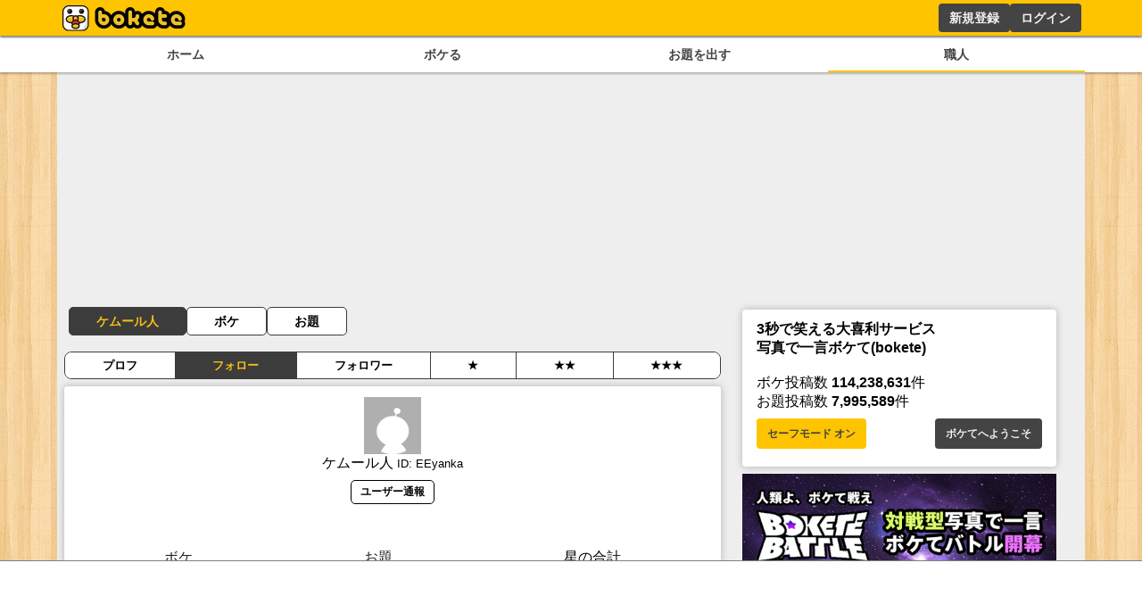

--- FILE ---
content_type: text/html; charset=utf-8
request_url: https://bokete.jp/user/EEyanka/following
body_size: 5892
content:
<!DOCTYPE html><html><head><link rel="shortcut icon" type="image/x-icon" href="/favicon.ico"/><link rel="icon" type="image/png" sizes="16x16" href="/favicon-16x16.png"/><link rel="icon" type="image/png" sizes="32x32" href="/favicon-32x32.png"/><link rel="icon" type="image/png" sizes="192x192" href="/android-chrome-192x192.png"/><link rel="icon" type="image/png" sizes="512x512" href="/android-chrome-512x512.png"/><link rel="apple-touch-icon" sizes="180x180" href="/apple-touch-icon.png"/><link rel="manifest" href="/site.webmanifest"/><meta charSet="utf-8"/><meta name="viewport" content="width=device-width, initial-scale=1.0"/><meta name="next-head-count" content="9"/><script data-nscript="beforeInteractive">
        const FAILSAFE_TIMEOUT = 3000;
    var hbSlots = [];
    window.DEVICE_BRANCH = 72; //rem
    // console.log('initializing adPrebid');
    var allSlots = [
        {slotName: '/23283275661/bokete_pc/c_111193_bokete_pc_billboard_gam', sizes: [[970, 250], [728, 90], [970, 90]],divId: 'div-gpt-ad-1748424761112-0', device: 'PC',}, 
        {slotName: '/23283275661/bokete_pc/c_111193_bokete_pc_main_1rec_left_gam', sizes: [[300, 250]], divId: 'div-gpt-ad-1748424829563-0', device: 'PC',}, 
        {slotName: '/23283275661/bokete_pc/c_111193_bokete_pc_main_1rec_right_gam', sizes: [[300, 250]], divId: 'div-gpt-ad-1748424866574-0', device: 'PC',}, 
        {slotName: '/23283275661/bokete_pc/c_111193_bokete_pc_main_2rec_left_gam', sizes: [[300, 250]], divId: 'div-gpt-ad-1748424948240-0', device: 'PC',}, 
        {slotName: '/23283275661/bokete_pc/c_111193_bokete_pc_main_2rec_right_gam', sizes: [[300, 250]], divId: 'div-gpt-ad-1748424998166-0', device: 'PC',}, 
        {slotName: '/23283275661/bokete_pc/c_111193_bokete_pc_main_3rec_left_gam', sizes: [[300, 250]], divId: 'div-gpt-ad-1748425026176-0', device: 'PC',}, 
        {slotName: '/23283275661/bokete_pc/c_111193_bokete_pc_main_3rec_right_gam', sizes: [[300, 250]], divId: 'div-gpt-ad-1748425061473-0', device: 'PC',}, 
        {slotName: '/23283275661/bokete_pc/c_111193_bokete_pc_main_4rec_left_gam', sizes: [[300, 250]], divId: 'div-gpt-ad-1748425093890-0', device: 'PC',}, 
        {slotName: '/23283275661/bokete_pc/c_111193_bokete_pc_main_4rec_right_gam', sizes: [[300, 250]], divId: 'div-gpt-ad-1748425123794-0', device: 'PC',}, 
        {slotName: '/23283275661/bokete_pc/c_111193_bokete_pc_main_bottom_left_gam', sizes: [[300, 250]], divId: 'div-gpt-ad-1748425177110-0', device: 'PC',}, 
        {slotName: '/23283275661/bokete_pc/c_111193_bokete_pc_main_bottom_right_gam', sizes: [[300, 250]], divId: 'div-gpt-ad-1748425217288-0', device: 'PC',}, 
        {slotName: '/23283275661/bokete_pc/c_111193_bokete_pc_overlay_gam', sizes: [[970, 90], [728, 90]], divId: 'div-gpt-ad-1748425309873-0', device: 'PC',}, 
        {slotName: '/23283275661/bokete_pc/c_111193_bokete_pc_right_1rec_gam', sizes: [[300, 600], [300, 250]], divId: 'div-gpt-ad-1748425342456-0', device: 'PC',}, 
        {slotName: '/23283275661/bokete_pc/c_111193_bokete_pc_right_2rec_gam', sizes: [[300, 600], [300, 250]], divId: 'div-gpt-ad-1748425375457-0', device: 'PC',}, 
        {slotName: '/23283275661/bokete_pc/c_111193_bokete_pc_right_3rec_gam', sizes: [[300, 600], [300, 250]], divId: 'div-gpt-ad-1748425436731-0', device: 'PC',}, 
        {slotName: '/23283275661/bokete_pc/c_111193_bokete_pc_right_4rec_gam', sizes: [[300, 600], [300, 250]], divId: 'div-gpt-ad-1748425630661-0', device: 'PC',}, 
        {slotName: '/23283275661/bokete_sp/c_111193_bokete_sp_billboard_gam', sizes: [[1, 1], [320, 100], [320, 180]], divId: 'div-gpt-ad-1748425987811-0', device: 'SP',}, 
        {slotName: '/23283275661/bokete_sp/c_111193_bokete_sp_inread_1rec_gam', sizes: [[336, 280], [1, 1], [300, 250], [300, 600]], divId: 'div-gpt-ad-1748426027165-0', device: 'SP',}, 
        {slotName: '/23283275661/bokete_sp/c_111193_bokete_sp_inread_2rec_gam', sizes: [[1, 1], [300, 250], [300, 600], [336, 280]], divId: 'div-gpt-ad-1748426063437-0', device: 'SP',}, 
        {slotName: '/23283275661/bokete_sp/c_111193_bokete_sp_inread_3rec_gam', sizes: [[336, 280], [1, 1], [300, 250], [300, 600]], divId: 'div-gpt-ad-1748426098563-0', device: 'SP',}, 
        {slotName: '/23283275661/bokete_sp/c_111193_bokete_sp_middle_1rec_gam', sizes: [[300, 600], [300, 250], [336, 280], [1, 1]], divId: 'div-gpt-ad-1748426137644-0', device: 'SP',}, 
        {slotName: '/23283275661/bokete_sp/c_111193_bokete_sp_bottom_1rec_gam', sizes: [[1, 1], [300, 250], [336, 280], [300, 600]], divId: 'div-gpt-ad-1748426168719-0', device: 'SP',}, 
        {slotName: '/23283275661/bokete_sp/c_111193_bokete_sp_bottom_2rec_gam', sizes: [[1, 1], [300, 250], [300, 600], [336, 280]], divId: 'div-gpt-ad-1748426225045-0', device: 'SP',}, 
        {slotName: '/23283275661/bokete_sp/c_111193_bokete_sp_overlay_gam', sizes: [[320, 100], [1, 1]], divId: 'div-gpt-ad-1748426264325-0', device: 'SP',}, 
    ];
    window.pbjs = window.pbjs || { que: [] };
    window.googletag = window.googletag || { cmd: [] };

    function requestHeaderBids() {
      // call async promise object for DM
      const dmRequest = new Promise(resolve => {
      // request bids through DM and resolve on bids back
          pbjs.que.push(() => {
              pbjs.rp.requestBids({
                  gptSlotObjects: hbSlots,
                  callback: () => {
                      googletag.cmd.push(() => {
                          pbjs.setTargetingForGPTAsync();
                      });
                      return resolve();
                  }
              });
          });
      });
      // return promise object when both APS and DM promise objects are resolved or if failsafe timeout expires
      return new Promise(resolve => {
          Promise.race([
              Promise.all([dmRequest]),
              new Promise(res => setTimeout(res, FAILSAFE_TIMEOUT))
          ]).then(() => {
              resolve();
          });
      });
    }

    function adCleanUp() {
        // console.log('adCleanUp');
        googletag.cmd.push(function () {
          // clean up  
          const existingSlots = googletag.pubads().getSlots();
          if (existingSlots) {
                googletag.destroySlots();
          }
        });
        hbSlots = [];
    }
    function adInitialize() {
        // console.log('adInitialize');
        const brunch_condition = 1111;//DEVICE_BRANCH * parseFloat(getComputedStyle(document.documentElement).fontSize);
        const DEVICE = window.innerWidth >= brunch_condition? 'PC':'SP';
        googletag.cmd.push(function () {
          googletag.pubads().disableInitialLoad();
          googletag.pubads().enableSingleRequest();
          googletag.enableServices();
          // define slots
          allSlots.filter(function (item) {
            return item.device === DEVICE;
          }).forEach(function (item) {
            hbSlots.push(googletag.defineSlot(item.slotName, item.sizes, item.divId).addService(googletag.pubads()));
          });

          if (hbSlots.length) {
            requestHeaderBids().then(() => {
              googletag.pubads().refresh(hbSlots);
            });
          }
      });
    }
    function adInstExec() {
        // console.log('adInstExec');
        const brunch_condition = 1111;//DEVICE_BRANCH * parseFloat(getComputedStyle(document.documentElement).fontSize);
        const DEVICE = window.innerWidth >= brunch_condition? 'PC':'SP';
        instSlots = [
          {slotName: '/23283275661/bokete_pc/c_111193_bokete_pc_interstitial_gam', device: 'PC',},
          {slotName: '/23283275661/bokete_sp/c_111193_bokete_sp_interstitial_gam', device: 'SP',},
        ];
        var interstitialSlot = null;
        googletag.cmd.push(function () {
          instSlots.filter(function (item) {
            return item.device === DEVICE;
          }).forEach(function (item) {
            interstitialSlot = googletag.defineOutOfPageSlot(item.slotName,googletag.enums.OutOfPageFormat.INTERSTITIAL);
          });
          
          if (interstitialSlot) {
            interstitialSlot.addService(googletag.pubads());
          }
          googletag.enableServices();
          googletag.display(interstitialSlot);
          if (googletag.pubads().isInitialLoadDisabled()) {
            googletag.pubads().refresh([interstitialSlot]);
          }
      });
    }
  </script><link rel="preload" href="/_next/static/css/18f7c4a04f990973.css" as="style"/><link rel="stylesheet" href="/_next/static/css/18f7c4a04f990973.css" data-n-g=""/><link rel="preload" href="/_next/static/css/788d2ad6533c26dc.css" as="style"/><link rel="stylesheet" href="/_next/static/css/788d2ad6533c26dc.css" data-n-p=""/><noscript data-n-css=""></noscript><script defer="" nomodule="" src="/_next/static/chunks/polyfills-78c92fac7aa8fdd8.js"></script><script src="https://securepubads.g.doubleclick.net/tag/js/gpt.js" async="" defer="" data-nscript="beforeInteractive"></script><script src="https://micro.rubiconproject.com/prebid/dynamic/14032.js" async="" defer="" data-nscript="beforeInteractive"></script><script src="/_next/static/chunks/webpack-05e9324361ae78bb.js" defer=""></script><script src="/_next/static/chunks/framework-0995a3e8436ddc4f.js" defer=""></script><script src="/_next/static/chunks/main-ead938f1d5841d65.js" defer=""></script><script src="/_next/static/chunks/pages/_app-f296a178d44d8d70.js" defer=""></script><script src="/_next/static/chunks/pages/user/%5Bname%5D/following-d73153d3ddb57ba3.js" defer=""></script><script src="/_next/static/pxtvVwnn4lkf6UvHxPd6I/_buildManifest.js" defer=""></script><script src="/_next/static/pxtvVwnn4lkf6UvHxPd6I/_ssgManifest.js" defer=""></script></head><body><div id="__next"><div style="background:#ffc400;box-shadow:0px 2px 2px 0px rgba(0,0,0,0.5);height:2.5rem;z-index:100;position:fixed;left:0;top:0;width:100%"><div style="display:flex;flex-direction:row;height:100%;justify-content:space-between;margin:auto;max-width:72rem"><div style="display:flex"><a href="/"><figure style="display:flex;height:100%;margin:0;width:150px"><img src="/images/logo.png" alt="ボケて" style="height:100%"/></figure></a></div><div style="display:flex"></div></div></div><section style="background:white;box-shadow:0px 2px 2px 0px rgba(0,0,0,0.25);display:flex;justify-content:center;padding-top:2.75rem;position:relative;width:100%;z-index:2"><div style="display:flex;gap:.5rem;justify-content:space-around;max-width:72rem;width:100%"><a style="color:#444;display:block;font-size:.9rem;font-weight:bold;padding:.5rem .25rem;text-align:center;width:100%" href="/boke/hot">ホーム</a><a style="color:#444;display:block;font-size:.9rem;font-weight:bold;padding:.5rem .25rem;text-align:center;width:100%" href="/odai/flickr">ボケる</a><a style="color:#444;display:block;font-size:.9rem;font-weight:bold;padding:.5rem .25rem;text-align:center;width:100%" href="/photo">お題を出す</a><a style="border-bottom:solid 2px #ffc400;color:#444;display:block;font-size:.9rem;font-weight:bold;padding:.5rem .25rem;text-align:center;width:100%" href="/user">職人</a></div></section><main style="background:#eee;display:flex;flex-wrap:wrap;gap:.5rem;justify-content:space-around;margin:auto;max-width:72rem;min-height:calc(100dvh - 10rem);padding:.5rem;position:relative"><div style="min-height:250px;width:100%"></div><div class="ad_fourm_inarticle" style="max-width:46rem;width:100%"><div class="menu_container__cnUX2"><a href="/user/EEyanka" class="menu_active__Yqpvx">ケムール人</a><a href="/user/EEyanka/boke" class="">ボケ</a><a href="/user/EEyanka/odai" class="">お題</a></div><menu class="menu_tab__Bb6LV"><li class="">プロフ</li><li class="menu_active__Yqpvx">フォロー</li><li class="">フォロワー</li><li class="">★</li><li class="">★★</li><li class="">★★★</li></menu><div style="background:#fff;border-radius:.25rem;box-shadow:0 0 .5rem rgba(0, 0, 0, 0.25);padding:.75rem 1rem;margin-bottom:.5rem;width:100%"><div style="align-items:center;display:flex;flex-direction:column;gap:1rem;overflow:hidden"><figure style="height:4rem"><img src="//d3pb2x7032n52.cloudfront.net/static/images/user_img.gif" style="height:100%"/></figure><div><p style="text-align:center">ケムール人<!-- --> <small>ID: <!-- -->EEyanka</small></p><p style="font-size:.75rem;text-align:center"></p></div></div><div style="display:flex;gap:.5rem;justify-content:center;padding:.5rem"><a href="/user/EEyanka/report"><button class="button_whiteButton__gs8VA 
      ">ユーザー通報</button></a></div><div style="color:#666;display:flex;font-size:.75rem;justify-content:space-around;line-height:1.5;padding:.5rem;text-align:center"></div><br/><div style="display:flex;justify-content:space-around;text-align:center"><a href="/user/EEyanka/boke"><div style="display:flex;flex-flow:column"><p>ボケ</p><div>12</div></div></a><a href="/user/EEyanka/odai"><div style="display:flex;flex-flow:column"><p>お題</p><div>0</div></div></a><div style="display:flex;flex-flow:column"><p>星の合計</p><div>10</div></div></div></div><h1 style="border-bottom:solid #444 2px;color:#444;display:inline-block;margin-bottom:.5rem;padding:.1rem .5rem">ケムール人<!-- -->さんのフォロー</h1><div style="background:#fff;border-radius:.25rem;box-shadow:0 0 .5rem rgba(0, 0, 0, 0.25);padding:.75rem 1rem;margin-bottom:.5rem;width:100%"></div><div class="sc-17c9c61d-0 hfBsEx"><nav><ul><li><a href="/">ボケて</a></li><li>&gt; <a href="/user">職人</a></li><li>&gt; <a href="/user/EEyanka">EEyanka</a></li><li>&gt; <a href="/user/EEyanka/following">お気に入り職人</a></li></ul></nav></div><div style="position:relative;display:flex;flex-direction:row;justify-content:space-evenly;align-items:center"></div></div><aside style="margin:0 auto;width:22rem"><div style="margin:.5rem 0"><div style="background:#fff;border-radius:.25rem;box-shadow:0 0 .5rem rgba(0, 0, 0, 0.25);padding:.75rem 1rem;margin-bottom:.5rem;width:100%"><h2 style="font-size:1rem">3秒で笑える大喜利サービス<br/>写真で一言ボケて(bokete)</h2><br/><div style="font-size:1rem"><div>ボケ投稿数 <strong>0</strong>件</div><div>お題投稿数 <strong>0</strong>件</div></div><div style="display:flex;gap:.5rem;justify-content:space-between"><div><button style="background:#ffc400;border:none;border-radius:.25rem;color:#444;cursor:pointer;font-size:.75rem;font-weight:bold;line-height:1.5;margin:.5rem auto .5rem;padding:.5rem .75rem;transition:.2s;width:auto">セーフモード オン</button></div><a href="/about"><button style="background:#444;border:none;border-radius:.25rem;color:#f0f0f0;cursor:pointer;font-size:.75rem;font-weight:bold;line-height:1.5;margin:.5rem auto .5rem;padding:.5rem .75rem;transition:.2s;width:auto">ボケてへようこそ</button></a></div></div></div><a target="_blank" href="https://battle.bokete.jp/"><img src="/images/bokete_battle.png" alt="ボケてバトル" style="width:100%"/></a><a href="/boke/legend"><img src="/images/right_banner_1.png" alt="殿堂入りボケ" style="width:100%"/></a><a href="/boke/legend/select"><img src="/images/right_banner_2.png" alt="殿堂入りセレクトボケ" style="width:100%"/></a><div style="background:#fff;border-radius:.25rem;box-shadow:0 0 .5rem rgba(0, 0, 0, 0.25);padding:0;margin-bottom:.5rem;width:100%"><a href="//bokete-photo.blogspot.com" target="_blank"><img src="/images/right_banner_3.png" alt="お知らせ" style="width:100%"/></a><div style="padding:.75rem"></div></div><div style="background:#fff;border-radius:.25rem;box-shadow:0 0 .5rem rgba(0, 0, 0, 0.25);padding:.75rem 1rem;margin-bottom:.5rem;width:100%"><h2>最近のコメント</h2></div><div style="background:#fff;border-radius:.25rem;box-shadow:0 0 .5rem rgba(0, 0, 0, 0.25);padding:.75rem 1rem;margin-bottom:.5rem;width:100%"><h2>最近の評価されている職人</h2></div><div style="background:#fff;border-radius:.25rem;box-shadow:0 0 .5rem rgba(0, 0, 0, 0.25);padding:.75rem 1rem;margin-bottom:.5rem;width:100%"><p>おすすめのボケを毎日お届け</p><br/><div><a href="https://www.facebook.com/bokete.jp/" target="_blank"><svg aria-hidden="true" focusable="false" data-prefix="fab" data-icon="facebook" class="svg-inline--fa fa-facebook " role="img" xmlns="http://www.w3.org/2000/svg" viewBox="0 0 512 512" style="height:1rem"><path fill="currentColor" d="M512 256C512 114.6 397.4 0 256 0S0 114.6 0 256C0 376 82.7 476.8 194.2 504.5V334.2H141.4V256h52.8V222.3c0-87.1 39.4-127.5 125-127.5c16.2 0 44.2 3.2 55.7 6.4V172c-6-.6-16.5-1-29.6-1c-42 0-58.2 15.9-58.2 57.2V256h83.6l-14.4 78.2H287V510.1C413.8 494.8 512 386.9 512 256h0z"></path></svg>  いいね！する</a></div><div><a href="https://www.instagram.com/boketejp/" target="_blank"><svg aria-hidden="true" focusable="false" data-prefix="fab" data-icon="instagram" class="svg-inline--fa fa-instagram " role="img" xmlns="http://www.w3.org/2000/svg" viewBox="0 0 448 512" style="height:1rem"><path fill="currentColor" d="M224.1 141c-63.6 0-114.9 51.3-114.9 114.9s51.3 114.9 114.9 114.9S339 319.5 339 255.9 287.7 141 224.1 141zm0 189.6c-41.1 0-74.7-33.5-74.7-74.7s33.5-74.7 74.7-74.7 74.7 33.5 74.7 74.7-33.6 74.7-74.7 74.7zm146.4-194.3c0 14.9-12 26.8-26.8 26.8-14.9 0-26.8-12-26.8-26.8s12-26.8 26.8-26.8 26.8 12 26.8 26.8zm76.1 27.2c-1.7-35.9-9.9-67.7-36.2-93.9-26.2-26.2-58-34.4-93.9-36.2-37-2.1-147.9-2.1-184.9 0-35.8 1.7-67.6 9.9-93.9 36.1s-34.4 58-36.2 93.9c-2.1 37-2.1 147.9 0 184.9 1.7 35.9 9.9 67.7 36.2 93.9s58 34.4 93.9 36.2c37 2.1 147.9 2.1 184.9 0 35.9-1.7 67.7-9.9 93.9-36.2 26.2-26.2 34.4-58 36.2-93.9 2.1-37 2.1-147.8 0-184.8zM398.8 388c-7.8 19.6-22.9 34.7-42.6 42.6-29.5 11.7-99.5 9-132.1 9s-102.7 2.6-132.1-9c-19.6-7.8-34.7-22.9-42.6-42.6-11.7-29.5-9-99.5-9-132.1s-2.6-102.7 9-132.1c7.8-19.6 22.9-34.7 42.6-42.6 29.5-11.7 99.5-9 132.1-9s102.7-2.6 132.1 9c19.6 7.8 34.7 22.9 42.6 42.6 11.7 29.5 9 99.5 9 132.1s2.7 102.7-9 132.1z"></path></svg>  フォローする</a></div><div><a href="https://twitter.com/boketejp/" target="_blank"><svg aria-hidden="true" focusable="false" data-prefix="fab" data-icon="x-twitter" class="svg-inline--fa fa-x-twitter " role="img" xmlns="http://www.w3.org/2000/svg" viewBox="0 0 512 512" style="height:1rem"><path fill="currentColor" d="M389.2 48h70.6L305.6 224.2 487 464H345L233.7 318.6 106.5 464H35.8L200.7 275.5 26.8 48H172.4L272.9 180.9 389.2 48zM364.4 421.8h39.1L151.1 88h-42L364.4 421.8z"></path></svg>  フォローする</a></div></div><div style="display:flex;gap:.5rem"><a style="width:50%" href="https://apps.apple.com/jp/app/id563446587"><img src="/images/appstore-badge.png" alt="App Storeでダウンロード" style="width:100%"/></a><a style="width:50%" href="https://play.google.com/store/apps/details?id=jp.bokete.app.android"><img src="/images/google-play-badge.png" alt="Goole play storeでダウンロード" style="width:100%"/></a></div></aside><div style="display:flex;justify-content:flex-end;width:100%"><div style="flex-grow:1"></div><button style="background:#444;border:none;border-radius:.25rem;color:#f0f0f0;cursor:pointer;font-size:.75rem;font-weight:bold;line-height:1.5;margin:.5rem auto .5rem;padding:.5rem .75rem;transition:.2s;width:8rem">Topに戻る</button></div></main><footer id="footer" style="align-items:center;background-color:#444;color:#ddd;display:flex;flex-direction:column;min-height:10rem;justify-content:center;padding:1rem 1rem;width:100%"><div style="display:flex;flex-flow:row;flex-wrap:wrap;justify-content:space-around"><section style="min-width:8rem;padding:1rem"><p>ボケを見る</p><ul><li style="font-size:.75rem;list-style:none"><a style="color:#aaa" href="/boke/legend">殿堂入り</a></li><li style="font-size:.75rem;list-style:none"><a style="color:#aaa" href="/boke/pickup">ピックアップボケ</a></li><li style="font-size:.75rem;list-style:none"><a style="color:#aaa" href="/boke/popular">人気ボケ</a></li><li style="font-size:.75rem;list-style:none"><a style="color:#aaa" href="/boke/hot">注目ボケ</a></li><li style="font-size:.75rem;list-style:none"><a style="color:#aaa" href="/boke/trend">急上昇ボケ</a></li><li style="font-size:.75rem;list-style:none"><a style="color:#aaa" href="/boke">新着ボケ</a></li><li style="font-size:.75rem;list-style:none"><a style="color:#aaa" href="/boke/popular/select">セレクト</a></li><li style="font-size:.75rem;list-style:none"><a style="color:#aaa" href="/boke/tag">タグ</a></li></ul></section><section style="min-width:8rem;padding:1rem"><p>まとめを見る</p><ul><li style="font-size:.75rem;list-style:none"><a style="color:#aaa" href="/matome">最新人気まとめ</a></li><li style="font-size:.75rem;list-style:none"><a style="color:#aaa" href="/matome/daily-select">セレクトまとめ</a></li></ul></section><section style="min-width:8rem;padding:1rem"><p>お題を探す</p><ul><li style="font-size:.75rem;list-style:none"><a style="color:#aaa" href="/odai">新着お題</a></li><li style="font-size:.75rem;list-style:none"><a style="color:#aaa" href="/odai/popular">人気お題</a></li><li style="font-size:.75rem;list-style:none"><a style="color:#aaa" href="/odai/flickr">セレクトお題</a></li><li style="font-size:.75rem;list-style:none"><a style="color:#aaa" href="/odai/tag">人気タグ</a></li></ul></section><section style="min-width:8rem;padding:1rem"><p>ご利用について</p><ul><li style="font-size:.75rem;list-style:none"><a style="color:#aaa" href="/about">ボケてについて</a></li><li style="font-size:.75rem;list-style:none"><a style="color:#aaa" href="/about/howto">使い方</a></li><li style="font-size:.75rem;list-style:none"><a style="color:#aaa" href="/about/rule">利用規約</a></li><li style="font-size:.75rem;list-style:none"><a style="color:#aaa" href="/about/help">よくある質問</a></li><li style="font-size:.75rem;list-style:none"><a style="color:#aaa" href="/about/cookie">クッキーの利用について</a></li><li style="font-size:.75rem;list-style:none"><a style="color:#aaa" href="/about/inquiry">お問い合わせ</a></li><li style="font-size:.75rem;list-style:none"><a style="color:#aaa" target="_blank" href="/about/ad">広告掲載について</a></li><li style="font-size:.75rem;list-style:none"><a style="color:#aaa" target="_blank" href="https://omoroki.com">運営会社</a></li></ul></section></div><p>Copyright © ボケて（bokete）All rights reserved. 株式会社オモロキ</p></footer></div><script id="__NEXT_DATA__" type="application/json">{"props":{"pageProps":{"user":{"id":1053,"name":"EEyanka","nick":"ケムール人","rateSum":10,"recentRatingCount":0,"toBeDeleted":0,"bokeCount":12,"odaiCount":0,"odaiBokeCount":0,"odaiBokeRateSum":0,"profile":"","oshibokeId":0,"iconUrl":"//d3pb2x7032n52.cloudfront.net/static/images/user_icon.gif","userRole":"default","latestRatingDate":"","pictureUrl":"//d3pb2x7032n52.cloudfront.net/static/images/user_img.gif"},"initialUserList":[]},"__N_SSG":true},"page":"/user/[name]/following","query":{"name":"EEyanka"},"buildId":"pxtvVwnn4lkf6UvHxPd6I","isFallback":false,"isExperimentalCompile":false,"gsp":true,"scriptLoader":[]}</script></body></html>

--- FILE ---
content_type: text/html; charset=utf-8
request_url: https://www.google.com/recaptcha/api2/aframe
body_size: 267
content:
<!DOCTYPE HTML><html><head><meta http-equiv="content-type" content="text/html; charset=UTF-8"></head><body><script nonce="C5JWU7-H3_c2ZRbemjggow">/** Anti-fraud and anti-abuse applications only. See google.com/recaptcha */ try{var clients={'sodar':'https://pagead2.googlesyndication.com/pagead/sodar?'};window.addEventListener("message",function(a){try{if(a.source===window.parent){var b=JSON.parse(a.data);var c=clients[b['id']];if(c){var d=document.createElement('img');d.src=c+b['params']+'&rc='+(localStorage.getItem("rc::a")?sessionStorage.getItem("rc::b"):"");window.document.body.appendChild(d);sessionStorage.setItem("rc::e",parseInt(sessionStorage.getItem("rc::e")||0)+1);localStorage.setItem("rc::h",'1768871083387');}}}catch(b){}});window.parent.postMessage("_grecaptcha_ready", "*");}catch(b){}</script></body></html>

--- FILE ---
content_type: text/css; charset=UTF-8
request_url: https://bokete.jp/_next/static/css/788d2ad6533c26dc.css
body_size: 815
content:
.menu_container__cnUX2{display:flex;flex-direction:row;gap:10px;padding:5px 5px 10px;font-size:14px;line-height:14px;font-weight:700}.menu_container__cnUX2>a{text-decoration:none;color:#000!important;border-radius:5px;padding:8px 30px;background-color:#fff;border:1px solid #3c3c3c}.menu_container__cnUX2>a:hover{background-color:#f5bf0f}.menu_container__cnUX2>a.menu_active__Yqpvx{background-color:#3c3c3c;color:#f6bf11!important}.menu_tab__Bb6LV{display:flex;border-radius:.5rem;border:1px solid #3c3c3c;margin:.5rem 0;overflow:hidden;align-items:center}.menu_tab__Bb6LV>li{flex:1 1 auto;background-color:#fff;color:#000;cursor:pointer;font-size:.8em;font-weight:700;line-height:1.5;list-style:none;text-align:center;padding:5px 0;align-self:stretch}.menu_tab__Bb6LV>li:hover{background-color:#f5bf0f;color:#000}.menu_tab__Bb6LV>li.menu_active__Yqpvx{background-color:#3c3c3c;color:#f6bf11}.menu_tab__Bb6LV>li:not(:last-child){border-right:1px solid #3c3c3c}

--- FILE ---
content_type: application/javascript; charset=utf-8
request_url: https://fundingchoicesmessages.google.com/f/AGSKWxX3cmAVOyMKTxdM6krXRdtQlZXN_6fT4aXh0oMntyqiv5i0KJmj4MBT-zss2QL42wVPu2Y76M6pmvzq6kJRz8moXV0C2O17iZz9H_wNEHNVIGMo4QM8OZGXBoK4WGyp0dMUa4zDtwFBYDafomf6kz1SNyFwdsY-f2zhPIAtovxJUcPIqcpNrUU9K9R6/_/rotateads./buysellads-/ad_overlay./top728x90./xpiads.
body_size: -1290
content:
window['3381bbe5-1a77-496a-b2d6-72a5bb051f44'] = true;

--- FILE ---
content_type: application/javascript; charset=utf-8
request_url: https://fundingchoicesmessages.google.com/f/AGSKWxU3jkaMT4xBJSD0zuROcjzBOMdhg1Mr3tg40e-nspOsdv0UlRINlwkzu9sPD9tamdU9eZb0cptYRgaTp1Pc-Vfv3P0f9DYlenx8oKqi6HNpyv1LA68i3VTSHVF05SHF_v6vN46-kA==?fccs=W251bGwsbnVsbCxudWxsLG51bGwsbnVsbCxudWxsLFsxNzY4ODcxMDgzLDU3NDAwMDAwMF0sbnVsbCxudWxsLG51bGwsW251bGwsWzcsNl0sbnVsbCxudWxsLG51bGwsbnVsbCxudWxsLG51bGwsbnVsbCxudWxsLG51bGwsMV0sImh0dHBzOi8vYm9rZXRlLmpwL3VzZXIvRUV5YW5rYS9mb2xsb3dpbmciLG51bGwsW1s4LCJNOWxrelVhWkRzZyJdLFs5LCJlbi1VUyJdLFsxNiwiWzEsMSwxXSJdLFsxOSwiMiJdLFsxNywiWzBdIl0sWzI0LCIiXSxbMjksImZhbHNlIl1dXQ
body_size: 109
content:
if (typeof __googlefc.fcKernelManager.run === 'function') {"use strict";this.default_ContributorServingResponseClientJs=this.default_ContributorServingResponseClientJs||{};(function(_){var window=this;
try{
var np=function(a){this.A=_.t(a)};_.u(np,_.J);var op=function(a){this.A=_.t(a)};_.u(op,_.J);op.prototype.getWhitelistStatus=function(){return _.F(this,2)};var pp=function(a){this.A=_.t(a)};_.u(pp,_.J);var qp=_.Zc(pp),rp=function(a,b,c){this.B=a;this.j=_.A(b,np,1);this.l=_.A(b,_.Nk,3);this.F=_.A(b,op,4);a=this.B.location.hostname;this.D=_.Dg(this.j,2)&&_.O(this.j,2)!==""?_.O(this.j,2):a;a=new _.Og(_.Ok(this.l));this.C=new _.bh(_.q.document,this.D,a);this.console=null;this.o=new _.jp(this.B,c,a)};
rp.prototype.run=function(){if(_.O(this.j,3)){var a=this.C,b=_.O(this.j,3),c=_.dh(a),d=new _.Ug;b=_.fg(d,1,b);c=_.C(c,1,b);_.hh(a,c)}else _.eh(this.C,"FCNEC");_.lp(this.o,_.A(this.l,_.Ae,1),this.l.getDefaultConsentRevocationText(),this.l.getDefaultConsentRevocationCloseText(),this.l.getDefaultConsentRevocationAttestationText(),this.D);_.mp(this.o,_.F(this.F,1),this.F.getWhitelistStatus());var e;a=(e=this.B.googlefc)==null?void 0:e.__executeManualDeployment;a!==void 0&&typeof a==="function"&&_.Qo(this.o.G,
"manualDeploymentApi")};var sp=function(){};sp.prototype.run=function(a,b,c){var d;return _.v(function(e){d=qp(b);(new rp(a,d,c)).run();return e.return({})})};_.Rk(7,new sp);
}catch(e){_._DumpException(e)}
}).call(this,this.default_ContributorServingResponseClientJs);
// Google Inc.

//# sourceURL=/_/mss/boq-content-ads-contributor/_/js/k=boq-content-ads-contributor.ContributorServingResponseClientJs.en_US.M9lkzUaZDsg.es5.O/d=1/exm=ad_blocking_detection_executable,kernel_loader,loader_js_executable/ed=1/rs=AJlcJMzanTQvnnVdXXtZinnKRQ21NfsPog/m=cookie_refresh_executable
__googlefc.fcKernelManager.run('\x5b\x5b\x5b7,\x22\x5b\x5bnull,\\\x22bokete.jp\\\x22,\\\x22AKsRol_SmhmWEQwhYZE2rjkMolGvXLsSkoM0AQgMJ-VJW_LBJRIK2UZsQ-1I5qrQsEYFZDECcpsNgEEGlZEJt-y36K-CFn9amZZjun6gPSHZhVhso7ExELGpuicc9cV4aq15GXGLQfYoy7mtEth4YxTZX3QbTfWb9g\\\\u003d\\\\u003d\\\x22\x5d,null,\x5b\x5bnull,null,null,\\\x22https:\/\/fundingchoicesmessages.google.com\/f\/AGSKWxVbM1nt4r-nXBxo0hsajJ2OhF2FtUlc6xVsAICEsu3pcfmYrBJf6ZiKKohe-0U9VOgt4jrysPPFhYBeMgDU5XpAuwnHqKG3ZRsEZPJBhFyXS6wXnrwOBlcn3LNrC4bgE_ozsQ5bmA\\\\u003d\\\\u003d\\\x22\x5d,null,null,\x5bnull,null,null,\\\x22https:\/\/fundingchoicesmessages.google.com\/el\/AGSKWxWsRjReRgpRaTCcLWZSRWWuLqNqigoM32Fo5Ff_oAT5LjgGsjtfJ3ygUBMUjBjMO5b0HzGsukEI67S8PK_n0gohECzbdk-MxN45liEZKnsuLmcHOAdZx57x5Ni5ydt1IfsvQHy5Vw\\\\u003d\\\\u003d\\\x22\x5d,null,\x5bnull,\x5b7,6\x5d,null,null,null,null,null,null,null,null,null,1\x5d\x5d,\x5b3,1\x5d\x5d\x22\x5d\x5d,\x5bnull,null,null,\x22https:\/\/fundingchoicesmessages.google.com\/f\/AGSKWxU5f6LvqmlnsJfRVNh29RicGmJFTqi5lO1M0jtiMJC3iTloBfqQVlmRaYYlikjqzLg6VL3gy0AHDPgQ6AV6vAtaej9uWhT-pE7WfXV9ymo264EnZQ_6pIV0RS0q1n2V0QNd07ZMAg\\u003d\\u003d\x22\x5d\x5d');}

--- FILE ---
content_type: application/javascript; charset=UTF-8
request_url: https://bokete.jp/_next/static/chunks/pages/user/%5Bname%5D/following-d73153d3ddb57ba3.js
body_size: 2675
content:
(self.webpackChunk_N_E=self.webpackChunk_N_E||[]).push([[4405],{4033:function(e,n,t){(window.__NEXT_P=window.__NEXT_P||[]).push(["/user/[name]/following",function(){return t(8792)}])},338:function(e,n,t){"use strict";t.d(n,{V:function(){return s}});var r=t(5893);let s=e=>{let{children:n,style:t,...s}=e;return(0,r.jsx)("h1",{style:{borderBottom:"solid #444 2px",color:"#444",display:"inline-block",marginBottom:".5rem",padding:".1rem .5rem",...t},...s,children:n})}},2276:function(e,n,t){"use strict";t.d(n,{u:function(){return a}});var r=t(5893),s=t(1163),i=t(5420),l=t.n(i);let a=e=>{let{user:n,path:t}=e,i=(0,s.useRouter)(),a=null!=t?t:i.asPath,c=[["/user/".concat(n.name),"/user/".concat(n.name,"/following"),"/user/".concat(n.name,"/followed"),"/user/".concat(n.name,"/rating"),"/user/".concat(n.name,"/rating?count=2"),"/user/".concat(n.name,"/rating?count=3")],["/user/".concat(n.name,"/boke")],["/user/".concat(n.name,"/odai")]].findIndex(e=>e.includes(a));return(0,r.jsxs)("div",{className:l().container,children:[(0,r.jsx)("a",{href:"/user/".concat(n.name),className:0==c?l().active:"",children:n.nick}),(0,r.jsx)("a",{href:"/user/".concat(n.name,"/boke"),className:1==c?l().active:"",children:"ボケ"}),(0,r.jsx)("a",{href:"/user/".concat(n.name,"/odai"),className:2==c?l().active:"",children:"お題"})]})}},138:function(e,n,t){"use strict";t.d(n,{t:function(){return o}});var r=t(5893),s=t(9384),i=t(8583),l=t(3299),a=t(9519),c=t(5531);let o=e=>{let{user:n,children:t,style:o,...u}=e,[d,m]=(0,i.KO)(s.Tw),{data:h}=(0,l.useSession)(),x=async()=>{if(n.name&&h){if(null==d?void 0:d.find(e=>e.targetUserId==n.id))await c.h.unmute({username:n.name,...(0,c.j)(h)}),m([...(null!=d?d:[]).filter(e=>e.targetUserId!==n.id)]);else{await c.h.mute({username:n.name,...(0,c.j)(h)});let{data:e}=await c.h.muteList({limit:1,...(0,c.j)(h)});m([...e,...null!=d?d:[]])}}};return(0,r.jsx)(r.Fragment,{children:h&&h.user.username!=n.name?(null==d?void 0:d.find(e=>e.targetUserId==n.id))?(0,r.jsx)(a.W6,{onClick:x,style:o,isActive:!0,children:"ミュート中"}):(0,r.jsx)(a.W6,{onClick:x,style:o,children:"ミュートする"}):(0,r.jsx)(r.Fragment,{})})}},8165:function(e,n,t){"use strict";t.d(n,{d:function(){return c}});var r=t(5893),s=t(7294),i=t(5420),l=t.n(i),a=t(1163);let c=e=>{let{titles:n,moves:t,initial:i,onSelect:c,canChange:o=!1}=e,[u,d]=(0,s.useState)(i),m=(0,a.useRouter)();return(0,r.jsx)(r.Fragment,{children:(0,r.jsx)("menu",{className:l().tab,children:n.map(e=>(0,r.jsx)("li",{className:(o?i:u)==e?l().active:"",onClick:()=>{if(d(e),c(e),t){let r=n.indexOf(e);r>=0&&m.push(t[r])}},children:e},e))})})}},6612:function(e,n,t){"use strict";t.d(n,{O:function(){return p}});var r=t(5893),s=t(8451),i=t(1664),l=t.n(i),a=t(7484),c=t.n(a),o=t(138),u=t(7294),d=t(3299),m=t(9519),h=t(5531),x=t(5843),f=t(8583),j=t(9384);let g=e=>{let{user:n}=e,{data:t}=(0,d.useSession)(),[s,i]=(0,u.useState)(),l=(0,f.b9)(j.zK),a=(0,f.b9)(j.mK);(0,u.useEffect)(()=>{t&&(async()=>{if(n.name!==t.user.username){let{data:{following:e}}=await h.h.userFollowingStatus({to:n.name,from:t.user.username});i(e)}})()},[t,n]);let c=async()=>{(0,x.V)(async()=>{if(!t)return;let{}=await h.h[s?"userUnfollow":"userFollow"]({userFollowRequest:{username:n.name},...(0,h.j)(t)});i(!s)},l,a)};return(0,r.jsx)(r.Fragment,{children:t&&(null==t?void 0:t.user.username)!==n.name&&(0,r.jsx)(m.W6,{onClick:c,style:{margin:0},isActive:s,children:s?"フォロー中":"フォローする"})})},p=e=>{let{user:n}=e;return(0,r.jsx)(r.Fragment,{children:(0,r.jsx)(s.Z,{children:(0,r.jsxs)(r.Fragment,{children:[(0,r.jsxs)("div",{style:{alignItems:"center",display:"flex",flexDirection:"column",gap:"1rem",overflow:"hidden"},children:[(0,r.jsx)("figure",{style:{height:"4rem"},children:(0,r.jsx)("img",{src:n.pictureUrl,style:{height:"100%"}})}),(0,r.jsxs)("div",{children:[(0,r.jsxs)("p",{style:{textAlign:"center"},children:[n.nick,"\xa0",(0,r.jsxs)("small",{children:["ID: ",n.name]})]}),(0,r.jsx)("p",{style:{fontSize:".75rem",textAlign:"center"},children:n.profile})]})]}),(0,r.jsxs)("div",{style:{display:"flex",gap:".5rem",justifyContent:"center",padding:".5rem"},children:[(0,r.jsx)(g,{user:n}),(0,r.jsx)(o.t,{user:n,style:{margin:0}}),(0,r.jsx)(l(),{href:"/user/".concat(n.name,"/report"),children:(0,r.jsx)(m.W6,{children:"ユーザー通報"})})]}),(0,r.jsxs)("div",{style:{color:"#666",display:"flex",fontSize:".75rem",justifyContent:"space-around",lineHeight:1.5,padding:".5rem",textAlign:"center"},children:[n.sex&&(0,r.jsxs)("div",{children:[(0,r.jsx)("p",{children:"性別"}),(0,r.jsx)("b",{children:"male"==n.sex?"男性":"female"==n.sex?"女性":""})]}),n.pref&&(0,r.jsxs)("div",{children:[(0,r.jsx)("p",{children:"都道府県"}),(0,r.jsx)("b",{children:n.pref})]}),n.bornDate&&(0,r.jsxs)("div",{children:[(0,r.jsx)("p",{children:"生年月日"}),(0,r.jsx)("b",{children:c()(n.bornDate).format("YYYY.MM.DD")})]})]}),(0,r.jsx)("br",{}),(0,r.jsxs)("div",{style:{display:"flex",justifyContent:"space-around",textAlign:"center"},children:[(0,r.jsx)(l(),{href:"/user/".concat(n.name,"/boke"),children:(0,r.jsxs)("div",{style:{display:"flex",flexFlow:"column"},children:[(0,r.jsx)("p",{children:"ボケ"}),(0,r.jsx)("div",{children:n.bokeCount.toLocaleString()})]})}),(0,r.jsx)(l(),{href:"/user/".concat(n.name,"/odai"),children:(0,r.jsxs)("div",{style:{display:"flex",flexFlow:"column"},children:[(0,r.jsx)("p",{children:"お題"}),(0,r.jsx)("div",{children:n.odaiCount.toLocaleString()})]})}),(0,r.jsxs)("div",{style:{display:"flex",flexFlow:"column"},children:[(0,r.jsx)("p",{children:"星の合計"}),(0,r.jsx)("div",{children:n.rateSum.toLocaleString()})]})]})]})})})}},1496:function(e,n,t){"use strict";t.d(n,{Q:function(){return l}});var r=t(5893),s=t(1664),i=t.n(s);let l=e=>{let{user:n,children:t,...s}=e;return(0,r.jsx)(r.Fragment,{children:(0,r.jsxs)("div",{style:{display:"flex",flexFlow:"column"},children:[(0,r.jsxs)("div",{style:{display:"flex",gap:"1rem",overflow:"hidden"},...s,children:[(0,r.jsx)("figure",{style:{height:"4rem"},children:(0,r.jsx)("img",{src:n.pictureUrl,style:{height:"100%"}})}),(0,r.jsxs)("div",{children:[(0,r.jsx)("p",{style:{fontWeight:"bold"},children:(0,r.jsx)(i(),{href:"/user/".concat(n.name),children:n.nick})}),(0,r.jsx)("p",{style:{fontSize:".75rem"},children:n.profile})]})]}),t]})})}},8792:function(e,n,t){"use strict";t.r(n),t.d(n,{__N_SSG:function(){return g}});var r=t(5893),s=t(7294),i=t(6612),l=t(5531),a=t(9519),c=t(2276),o=t(8451),u=t(1496),d=t(5843),m=t(8583),h=t(9384),x=t(338),f=t(8165),j=t(1163),g=!0;n.default=e=>{let{user:n,initialUserList:t}=e,[g,p]=(0,s.useState)(t),[y,v]=(0,s.useState)(!0),w=(0,m.b9)(h.zK),_=(0,m.b9)(h.mK),[b,k]=(0,s.useState)("0");(0,j.useRouter)();let F=async()=>{n.name&&(0,d.V)(async()=>{let{data:e}=await l.h["0"==b?"userFollowing":"userFollower"]({username:n.name,page:Math.floor(g.length/100)+1,limit:100});p([...g,...e]),v(e.length>0&&e.length%100==0)},w,_)};return(0,r.jsx)(r.Fragment,{children:n&&(0,r.jsxs)(r.Fragment,{children:[(0,r.jsx)(c.u,{user:n}),(0,r.jsx)(f.d,{titles:["プロフ","フォロー","フォロワー","★","★★","★★★"],initial:"フォロー",moves:["/user/".concat(n.name),"/user/".concat(n.name,"/following"),"/user/".concat(n.name,"/followed"),"/user/".concat(n.name,"/rating"),"/user/".concat(n.name,"/rating?count=2"),"/user/".concat(n.name,"/rating?count=3")],onSelect:e=>{},canChange:!0}),(0,r.jsx)(i.O,{user:n}),(0,r.jsxs)(x.V,{children:[n.nick,"さんのフォロー"]}),(0,r.jsxs)(o.Z,{children:[g.map(e=>(0,r.jsx)("div",{style:{padding:".25rem"},children:(0,r.jsx)(u.Q,{user:e})},e.id)),g.length>=100&&y&&(0,r.jsx)(a.Kk,{onClick:F,children:"さらに読み込む"})]})]})})}},5843:function(e,n,t){"use strict";t.d(n,{V:function(){return s}});var r=t(7066);let s=async(e,n,t)=>{try{n(!0),await e()}catch(e){t(r.Z.isAxiosError(e)&&e.response?403==e.response.status?{type:"error",content:"アクセスが集中しています、しばらくしてからのアクセスをお願いします。"}:e.response.data.message?{type:"error",content:"".concat(e.response.data.message)}:{type:"error",content:"".concat(e.message,":").concat(e.status)}:{type:"error",content:"エラー:".concat(e)})}finally{n(!1)}}},5420:function(e){e.exports={container:"menu_container__cnUX2",active:"menu_active__Yqpvx",tab:"menu_tab__Bb6LV"}}},function(e){e.O(0,[2888,9774,179],function(){return e(e.s=4033)}),_N_E=e.O()}]);